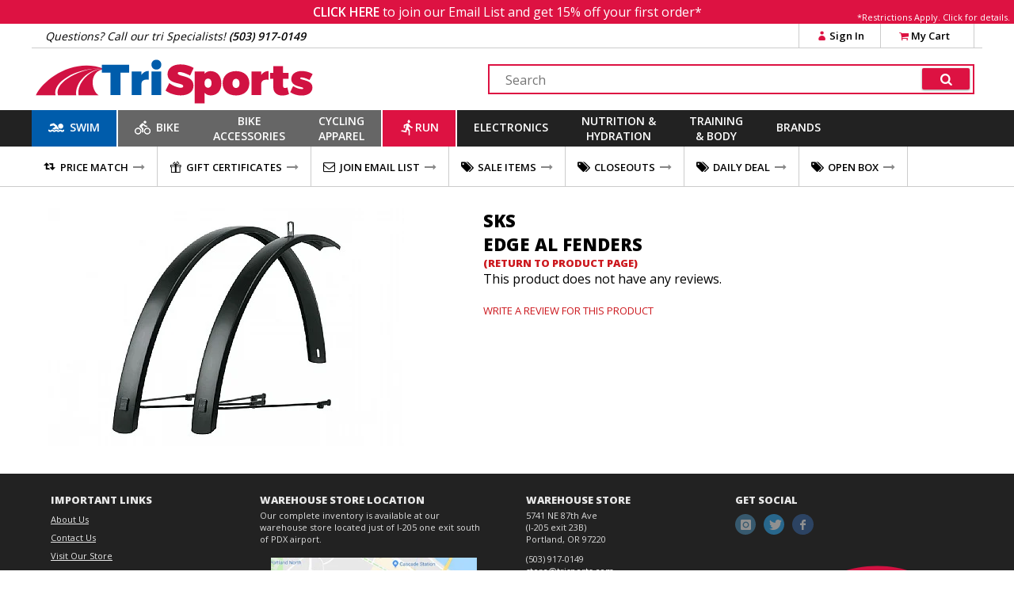

--- FILE ---
content_type: text/html
request_url: https://www.trisports.com/json/reviewvotes
body_size: -179
content:
{"rn":[],"ajax":"4xj3a9b4"}

--- FILE ---
content_type: text/html
request_url: https://www.trisports.com/json/setcookie?n=fontsloaded&v=1
body_size: -190
content:
{"status":true,"ajax":"4xj3a9b4"}

--- FILE ---
content_type: image/svg+xml
request_url: https://static.trisports.com/images/trisports_logo_flat.svg
body_size: 1076
content:
<?xml version="1.0" encoding="utf-8"?>
<!-- Generator: Adobe Illustrator 21.1.0, SVG Export Plug-In . SVG Version: 6.00 Build 0)  -->
<svg version="1.1" id="Layer_1" xmlns="http://www.w3.org/2000/svg" xmlns:xlink="http://www.w3.org/1999/xlink" x="0px" y="0px"
	 viewBox="0 0 1016.6 197.8" style="enable-background:new 0 0 1016.6 197.8;" xml:space="preserve">
<style type="text/css">
	.st0{fill:#D11242;stroke:#D11242;stroke-width:0.14;}
	.st1{fill:#D11242;}
	.st2{fill:#005CAB;}
</style>
<g>
	<g>
		<path class="st0" d="M14.9,147.5c28.3-59.2,138.2-136.7,245-93.4C175.7,42.9,71.7,96.4,85,148C49.3,148,14.9,147.5,14.9,147.5z"/>
	</g>
	<path class="st0" d="M93.6,147.5c-15.9-57.1,119.2-108,166.2-93.3c-49-6.7-107.4,44.2-101.2,93.8C96.6,148,93.6,147.5,93.6,147.5z"
		/>
	<path class="st0" d="M167.2,148c-9-47,49.8-99.7,92.5-93.9c-55.3,5.5-50.5,75.6-20.7,93.9C170.6,147.5,169.6,147.5,167.2,148z"/>
</g>
<g>
	<path class="st1" d="M577.5,50.4l-12.9,27.1c-11-6-27.8-12.7-37.2-12.7c-4,0-6.6,1.2-6.6,4.5c0,13.6,55.9,5.1,55.9,44.2
		c0,24-21.1,34.7-45.5,34.7c-18.8,0-39.8-6.3-54.1-17.3l13.3-26.8c11.1,9.2,30.2,16.8,41.2,16.8c5.2,0,8.6-1.7,8.6-5.5
		c0-14-55.9-4.8-55.9-42.7c0-21.6,18.2-35.1,46.2-35.1C547.6,37.6,565.3,42.6,577.5,50.4z"/>
	<path class="st1" d="M676.1,105.5c0,26-14.8,42.8-37.8,42.8c-9.1,0-16.8-3.5-22.3-9.9v38.5h-34.7V62.8H616v8.5
		c5.4-6.3,12.8-9.7,21.4-9.7C660.9,61.6,676.1,78.9,676.1,105.5z M641.2,104.6c0-9.9-4.9-16.3-12.6-16.3c-7.6,0-12.5,6.5-12.5,16.3
		s4.9,16.3,12.5,16.3S641.2,114.5,641.2,104.6z"/>
	<path class="st1" d="M776,104.9c0,26.4-18.6,43.5-47.6,43.5s-47.6-17.1-47.6-43.5s18.7-43.3,47.6-43.3
		C757.4,61.6,776,78.6,776,104.9z M715.8,105.4c0,9.9,4.9,16.3,12.6,16.3c7.7,0,12.6-6.5,12.6-16.3s-4.9-16.3-12.6-16.3
		C720.7,89,715.8,95.5,715.8,105.4z"/>
	<path class="st1" d="M818.4,75.2c5.9-8.8,14.8-13.9,25.7-13.9v31.3c-15.6-2.3-25.7,3.2-25.7,14.3v40.2h-34.7V62.8h34.7V75.2z"/>
	<path class="st1" d="M917.3,143.4c-5.5,3.2-15.1,5.2-24,5.2c-19.3,0.2-31.8-11.1-31.8-28.7V89.3h-11.6V67.5h11.6V43.9H896v23.6
		h19.8v21.9h-19.7v25.4c0,4.5,2.6,7.2,6.8,7.1c2,0,5.4-0.9,8.6-2.2L917.3,143.4z"/>
	<path class="st1" d="M1001.8,71.9l-11.4,21.4c-12.5-6.2-22-9.2-28.5-9.2c-2.9,0-4.8,1.1-4.8,2.8c0,7.9,43.8,4.8,43.8,33.1
		c0,17.4-15,28.7-38.2,28.7c-15.6,0-29.4-4-41.2-12l10.5-21.6c11.3,6.9,21.7,10.5,31.1,10.5c3.2,0,5.2-0.9,5.2-2.5
		c0-7.4-42.8-4.2-42.8-32.7c0-17.7,14.6-29.1,37.1-29.1C976.1,61.3,989.2,64.8,1001.8,71.9z"/>
</g>
<g>
	<path class="st2" d="M316.6,67v79.8h-35.8V67h-30.7V38.8h97.3V67H316.6z"/>
	<path class="st2" d="M391.3,74.9C397.2,66.1,406.1,61,417,61v31.3c-15.6-2.3-25.7,3.2-25.7,14.3v40.2h-34.7V62.6h34.7V74.9z"/>
	<path class="st2" d="M462.1,38.5c0,10.3-7.2,17.6-17.6,17.6c-10.3,0-17.6-7.2-17.6-17.6s7.2-17.6,17.6-17.6
		C454.8,21,462.1,28.2,462.1,38.5z M427.1,146.9V62.6h34.7v84.3H427.1z"/>
</g>
</svg>
